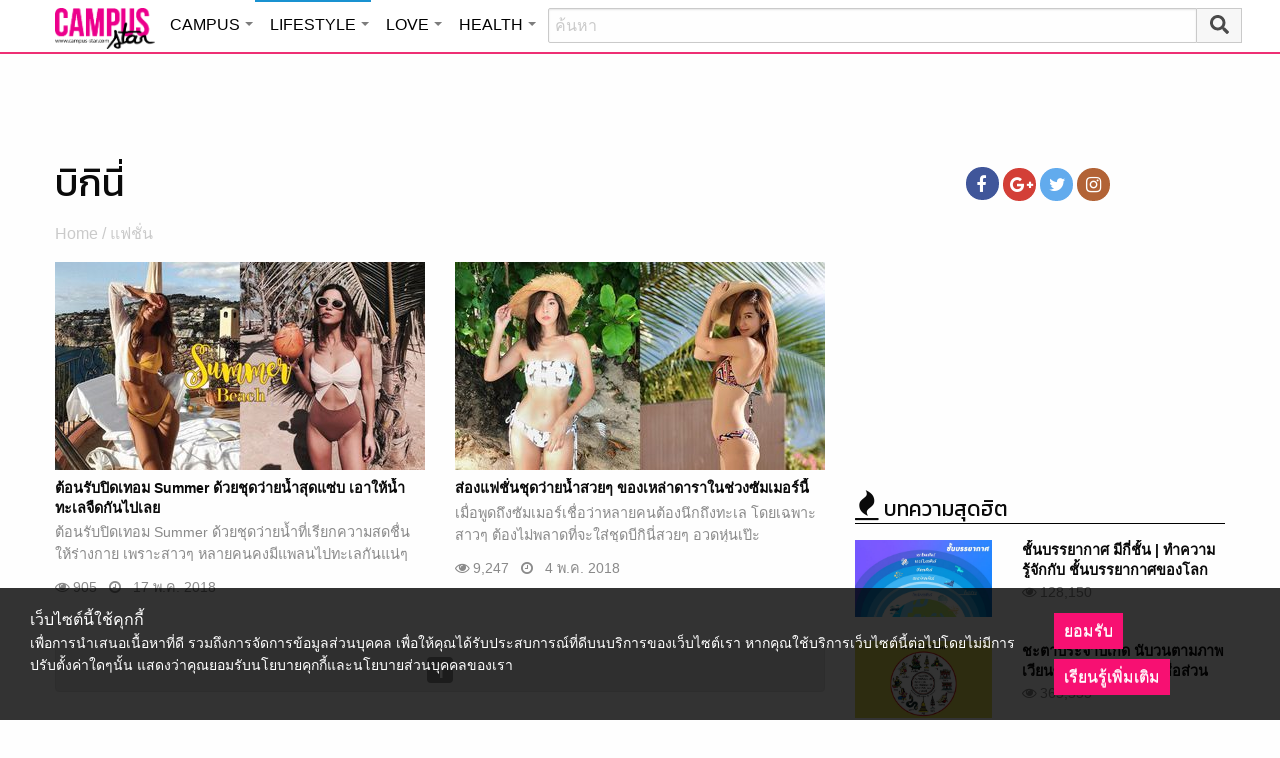

--- FILE ---
content_type: text/html; charset=utf-8
request_url: https://www.google.com/recaptcha/api2/aframe
body_size: 269
content:
<!DOCTYPE HTML><html><head><meta http-equiv="content-type" content="text/html; charset=UTF-8"></head><body><script nonce="HyRWDzYBCfXdTLXsMliAgQ">/** Anti-fraud and anti-abuse applications only. See google.com/recaptcha */ try{var clients={'sodar':'https://pagead2.googlesyndication.com/pagead/sodar?'};window.addEventListener("message",function(a){try{if(a.source===window.parent){var b=JSON.parse(a.data);var c=clients[b['id']];if(c){var d=document.createElement('img');d.src=c+b['params']+'&rc='+(localStorage.getItem("rc::a")?sessionStorage.getItem("rc::b"):"");window.document.body.appendChild(d);sessionStorage.setItem("rc::e",parseInt(sessionStorage.getItem("rc::e")||0)+1);localStorage.setItem("rc::h",'1768703184988');}}}catch(b){}});window.parent.postMessage("_grecaptcha_ready", "*");}catch(b){}</script></body></html>

--- FILE ---
content_type: application/javascript
request_url: https://cm.mgid.com/js-cookie-muidn
body_size: 37
content:
document.cookie = "muidn=q0hm9gMhdfqi;path=/;max-age=1800239182;";